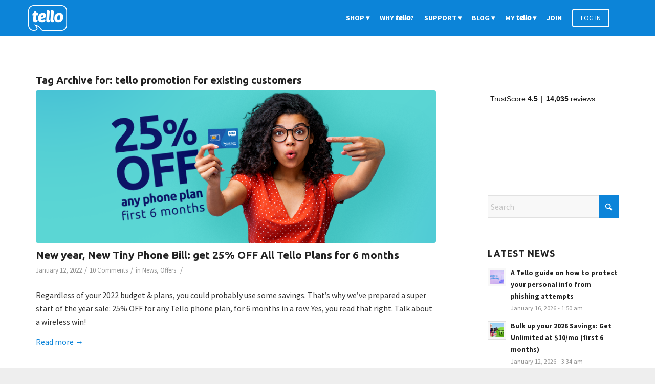

--- FILE ---
content_type: text/html; charset=UTF-8
request_url: https://blog.tello.com/tag/tello-promotion-for-existing-customers/
body_size: 15438
content:
<!DOCTYPE html>
<html lang="en-US" class="html_stretched responsive av-preloader-disabled  html_header_top html_logo_left html_main_nav_header html_menu_right html_custom html_header_sticky html_header_shrinking_disabled html_mobile_menu_phone html_header_searchicon_disabled html_content_align_center html_header_unstick_top_disabled html_header_stretch_disabled html_av-submenu-hidden html_av-submenu-display-click html_av-overlay-side html_av-overlay-side-classic html_av-submenu-noclone html_entry_id_2123 av-cookies-no-cookie-consent av-no-preview av-default-lightbox html_text_menu_active av-mobile-menu-switch-default">
<head>
<meta charset="UTF-8" />


<!-- mobile setting -->
<meta name="viewport" content="width=device-width, initial-scale=1">

<!-- Scripts/CSS and wp_head hook -->
<meta name='robots' content='index, follow, max-image-preview:large, max-snippet:-1, max-video-preview:-1' />
	<style>img:is([sizes="auto" i], [sizes^="auto," i]) { contain-intrinsic-size: 3000px 1500px }</style>
	
	<!-- This site is optimized with the Yoast SEO Premium plugin v25.9 (Yoast SEO v25.9) - https://yoast.com/wordpress/plugins/seo/ -->
	<title>tello promotion for existing customers - blog.tello.com</title>
	<link rel="canonical" href="https://blog.tello.com/tag/tello-promotion-for-existing-customers/" />
	<meta property="og:locale" content="en_US" />
	<meta property="og:type" content="article" />
	<meta property="og:title" content="tello promotion for existing customers Archives" />
	<meta property="og:url" content="https://blog.tello.com/tag/tello-promotion-for-existing-customers/" />
	<meta property="og:site_name" content="blog.tello.com" />
	<meta property="og:image" content="https://blog.tello.com/wp-content/uploads/2025/05/white-full-blue-Tello-e1747996679250.png" />
	<meta property="og:image:width" content="696" />
	<meta property="og:image:height" content="696" />
	<meta property="og:image:type" content="image/png" />
	<meta name="twitter:card" content="summary_large_image" />
	<meta name="twitter:site" content="@tellomobile" />
	<script type="application/ld+json" class="yoast-schema-graph">{"@context":"https://schema.org","@graph":[{"@type":"CollectionPage","@id":"https://blog.tello.com/tag/tello-promotion-for-existing-customers/","url":"https://blog.tello.com/tag/tello-promotion-for-existing-customers/","name":"tello promotion for existing customers - blog.tello.com","isPartOf":{"@id":"https://blog.tello.com/#website"},"primaryImageOfPage":{"@id":"https://blog.tello.com/tag/tello-promotion-for-existing-customers/#primaryimage"},"image":{"@id":"https://blog.tello.com/tag/tello-promotion-for-existing-customers/#primaryimage"},"thumbnailUrl":"https://blog.tello.com/wp-content/uploads/2022/01/Blog.png","breadcrumb":{"@id":"https://blog.tello.com/tag/tello-promotion-for-existing-customers/#breadcrumb"},"inLanguage":"en-US"},{"@type":"ImageObject","inLanguage":"en-US","@id":"https://blog.tello.com/tag/tello-promotion-for-existing-customers/#primaryimage","url":"https://blog.tello.com/wp-content/uploads/2022/01/Blog.png","contentUrl":"https://blog.tello.com/wp-content/uploads/2022/01/Blog.png","width":840,"height":321,"caption":"25% OFF all Tello phone plans for 6 months"},{"@type":"BreadcrumbList","@id":"https://blog.tello.com/tag/tello-promotion-for-existing-customers/#breadcrumb","itemListElement":[{"@type":"ListItem","position":1,"name":"Home","item":"https://blog.tello.com/blog/"},{"@type":"ListItem","position":2,"name":"tello promotion for existing customers"}]},{"@type":"WebSite","@id":"https://blog.tello.com/#website","url":"https://blog.tello.com/","name":"blog.tello.com","description":"Tello US | The wireless service you deserve | No contracts","publisher":{"@id":"https://blog.tello.com/#organization"},"potentialAction":[{"@type":"SearchAction","target":{"@type":"EntryPoint","urlTemplate":"https://blog.tello.com/?s={search_term_string}"},"query-input":{"@type":"PropertyValueSpecification","valueRequired":true,"valueName":"search_term_string"}}],"inLanguage":"en-US"},{"@type":"Organization","@id":"https://blog.tello.com/#organization","name":"Tello.com","alternateName":"Tello","url":"https://blog.tello.com/","logo":{"@type":"ImageObject","inLanguage":"en-US","@id":"https://blog.tello.com/#/schema/logo/image/","url":"https://blog.tello.com/wp-content/uploads/2025/05/white-full-blue-Tello-e1747996679250.png","contentUrl":"https://blog.tello.com/wp-content/uploads/2025/05/white-full-blue-Tello-e1747996679250.png","width":696,"height":696,"caption":"Tello.com"},"image":{"@id":"https://blog.tello.com/#/schema/logo/image/"},"sameAs":["https://www.facebook.com/tellomobile","https://x.com/tellomobile","https://www.youtube.com/tellomobile","https://www.instagram.com/tellomobile"],"description":"Meet Tello, the most flexible US mobile provider! 5-star phone plans & amazing 24/7 Customer Support.","email":"customerservice@tello.com","telephone":"+1-866-377-0294"}]}</script>
	<!-- / Yoast SEO Premium plugin. -->


<link rel='dns-prefetch' href='//blog.tello.com' />
<link rel='dns-prefetch' href='//widget.trustpilot.com' />

<!-- google webfont font replacement -->

			<script type='text/javascript'>

				(function() {

					/*	check if webfonts are disabled by user setting via cookie - or user must opt in.	*/
					var html = document.getElementsByTagName('html')[0];
					var cookie_check = html.className.indexOf('av-cookies-needs-opt-in') >= 0 || html.className.indexOf('av-cookies-can-opt-out') >= 0;
					var allow_continue = true;
					var silent_accept_cookie = html.className.indexOf('av-cookies-user-silent-accept') >= 0;

					if( cookie_check && ! silent_accept_cookie )
					{
						if( ! document.cookie.match(/aviaCookieConsent/) || html.className.indexOf('av-cookies-session-refused') >= 0 )
						{
							allow_continue = false;
						}
						else
						{
							if( ! document.cookie.match(/aviaPrivacyRefuseCookiesHideBar/) )
							{
								allow_continue = false;
							}
							else if( ! document.cookie.match(/aviaPrivacyEssentialCookiesEnabled/) )
							{
								allow_continue = false;
							}
							else if( document.cookie.match(/aviaPrivacyGoogleWebfontsDisabled/) )
							{
								allow_continue = false;
							}
						}
					}

					if( allow_continue )
					{
						var f = document.createElement('link');

						f.type 	= 'text/css';
						f.rel 	= 'stylesheet';
						f.href 	= 'https://fonts.googleapis.com/css?family=Ubuntu:400,300,400italic,500,500italic,700,700italic,300italic%7CSource+Sans+Pro:400,200,200italic,300,300italic,400italic,600,600italic,700,700italic,900,900italic&display=auto';
						f.id 	= 'avia-google-webfont';

						document.getElementsByTagName('head')[0].appendChild(f);
					}
				})();

			</script>
			<link rel='stylesheet' id='avia-grid-css' href='https://blog.tello.com/wp-content/themes/enfold/css/grid.css?ver=7.1.2' type='text/css' media='all' />
<link rel='stylesheet' id='avia-base-css' href='https://blog.tello.com/wp-content/themes/enfold/css/base.css?ver=7.1.2' type='text/css' media='all' />
<link rel='stylesheet' id='avia-layout-css' href='https://blog.tello.com/wp-content/themes/enfold/css/layout.css?ver=7.1.2' type='text/css' media='all' />
<link rel='stylesheet' id='avia-module-blog-css' href='https://blog.tello.com/wp-content/themes/enfold/config-templatebuilder/avia-shortcodes/blog/blog.css?ver=7.1.2' type='text/css' media='all' />
<link rel='stylesheet' id='avia-module-postslider-css' href='https://blog.tello.com/wp-content/themes/enfold/config-templatebuilder/avia-shortcodes/postslider/postslider.css?ver=7.1.2' type='text/css' media='all' />
<link rel='stylesheet' id='avia-module-button-css' href='https://blog.tello.com/wp-content/themes/enfold/config-templatebuilder/avia-shortcodes/buttons/buttons.css?ver=7.1.2' type='text/css' media='all' />
<link rel='stylesheet' id='avia-module-catalogue-css' href='https://blog.tello.com/wp-content/themes/enfold/config-templatebuilder/avia-shortcodes/catalogue/catalogue.css?ver=7.1.2' type='text/css' media='all' />
<link rel='stylesheet' id='avia-module-comments-css' href='https://blog.tello.com/wp-content/themes/enfold/config-templatebuilder/avia-shortcodes/comments/comments.css?ver=7.1.2' type='text/css' media='all' />
<link rel='stylesheet' id='avia-module-contact-css' href='https://blog.tello.com/wp-content/themes/enfold/config-templatebuilder/avia-shortcodes/contact/contact.css?ver=7.1.2' type='text/css' media='all' />
<link rel='stylesheet' id='avia-module-slideshow-css' href='https://blog.tello.com/wp-content/themes/enfold/config-templatebuilder/avia-shortcodes/slideshow/slideshow.css?ver=7.1.2' type='text/css' media='all' />
<link rel='stylesheet' id='avia-module-gallery-css' href='https://blog.tello.com/wp-content/themes/enfold/config-templatebuilder/avia-shortcodes/gallery/gallery.css?ver=7.1.2' type='text/css' media='all' />
<link rel='stylesheet' id='avia-module-gridrow-css' href='https://blog.tello.com/wp-content/themes/enfold/config-templatebuilder/avia-shortcodes/grid_row/grid_row.css?ver=7.1.2' type='text/css' media='all' />
<link rel='stylesheet' id='avia-module-heading-css' href='https://blog.tello.com/wp-content/themes/enfold/config-templatebuilder/avia-shortcodes/heading/heading.css?ver=7.1.2' type='text/css' media='all' />
<link rel='stylesheet' id='avia-module-hr-css' href='https://blog.tello.com/wp-content/themes/enfold/config-templatebuilder/avia-shortcodes/hr/hr.css?ver=7.1.2' type='text/css' media='all' />
<link rel='stylesheet' id='avia-module-icon-css' href='https://blog.tello.com/wp-content/themes/enfold/config-templatebuilder/avia-shortcodes/icon/icon.css?ver=7.1.2' type='text/css' media='all' />
<link rel='stylesheet' id='avia-module-iconbox-css' href='https://blog.tello.com/wp-content/themes/enfold/config-templatebuilder/avia-shortcodes/iconbox/iconbox.css?ver=7.1.2' type='text/css' media='all' />
<link rel='stylesheet' id='avia-module-iconlist-css' href='https://blog.tello.com/wp-content/themes/enfold/config-templatebuilder/avia-shortcodes/iconlist/iconlist.css?ver=7.1.2' type='text/css' media='all' />
<link rel='stylesheet' id='avia-module-image-css' href='https://blog.tello.com/wp-content/themes/enfold/config-templatebuilder/avia-shortcodes/image/image.css?ver=7.1.2' type='text/css' media='all' />
<link rel='stylesheet' id='avia-module-notification-css' href='https://blog.tello.com/wp-content/themes/enfold/config-templatebuilder/avia-shortcodes/notification/notification.css?ver=7.1.2' type='text/css' media='all' />
<link rel='stylesheet' id='avia-module-promobox-css' href='https://blog.tello.com/wp-content/themes/enfold/config-templatebuilder/avia-shortcodes/promobox/promobox.css?ver=7.1.2' type='text/css' media='all' />
<link rel='stylesheet' id='avia-module-social-css' href='https://blog.tello.com/wp-content/themes/enfold/config-templatebuilder/avia-shortcodes/social_share/social_share.css?ver=7.1.2' type='text/css' media='all' />
<link rel='stylesheet' id='avia-module-table-css' href='https://blog.tello.com/wp-content/themes/enfold/config-templatebuilder/avia-shortcodes/table/table.css?ver=7.1.2' type='text/css' media='all' />
<link rel='stylesheet' id='avia-module-tabs-css' href='https://blog.tello.com/wp-content/themes/enfold/config-templatebuilder/avia-shortcodes/tabs/tabs.css?ver=7.1.2' type='text/css' media='all' />
<link rel='stylesheet' id='avia-module-testimonials-css' href='https://blog.tello.com/wp-content/themes/enfold/config-templatebuilder/avia-shortcodes/testimonials/testimonials.css?ver=7.1.2' type='text/css' media='all' />
<link rel='stylesheet' id='avia-module-timeline-css' href='https://blog.tello.com/wp-content/themes/enfold/config-templatebuilder/avia-shortcodes/timeline/timeline.css?ver=7.1.2' type='text/css' media='all' />
<link rel='stylesheet' id='avia-module-toggles-css' href='https://blog.tello.com/wp-content/themes/enfold/config-templatebuilder/avia-shortcodes/toggles/toggles.css?ver=7.1.2' type='text/css' media='all' />
<link rel='stylesheet' id='avia-module-video-css' href='https://blog.tello.com/wp-content/themes/enfold/config-templatebuilder/avia-shortcodes/video/video.css?ver=7.1.2' type='text/css' media='all' />
<link rel='stylesheet' id='wp-block-library-css' href='https://blog.tello.com/wp-includes/css/dist/block-library/style.min.css?ver=6.8.3' type='text/css' media='all' />
<style id='global-styles-inline-css' type='text/css'>
:root{--wp--preset--aspect-ratio--square: 1;--wp--preset--aspect-ratio--4-3: 4/3;--wp--preset--aspect-ratio--3-4: 3/4;--wp--preset--aspect-ratio--3-2: 3/2;--wp--preset--aspect-ratio--2-3: 2/3;--wp--preset--aspect-ratio--16-9: 16/9;--wp--preset--aspect-ratio--9-16: 9/16;--wp--preset--color--black: #000000;--wp--preset--color--cyan-bluish-gray: #abb8c3;--wp--preset--color--white: #ffffff;--wp--preset--color--pale-pink: #f78da7;--wp--preset--color--vivid-red: #cf2e2e;--wp--preset--color--luminous-vivid-orange: #ff6900;--wp--preset--color--luminous-vivid-amber: #fcb900;--wp--preset--color--light-green-cyan: #7bdcb5;--wp--preset--color--vivid-green-cyan: #00d084;--wp--preset--color--pale-cyan-blue: #8ed1fc;--wp--preset--color--vivid-cyan-blue: #0693e3;--wp--preset--color--vivid-purple: #9b51e0;--wp--preset--color--metallic-red: #b02b2c;--wp--preset--color--maximum-yellow-red: #edae44;--wp--preset--color--yellow-sun: #eeee22;--wp--preset--color--palm-leaf: #83a846;--wp--preset--color--aero: #7bb0e7;--wp--preset--color--old-lavender: #745f7e;--wp--preset--color--steel-teal: #5f8789;--wp--preset--color--raspberry-pink: #d65799;--wp--preset--color--medium-turquoise: #4ecac2;--wp--preset--gradient--vivid-cyan-blue-to-vivid-purple: linear-gradient(135deg,rgba(6,147,227,1) 0%,rgb(155,81,224) 100%);--wp--preset--gradient--light-green-cyan-to-vivid-green-cyan: linear-gradient(135deg,rgb(122,220,180) 0%,rgb(0,208,130) 100%);--wp--preset--gradient--luminous-vivid-amber-to-luminous-vivid-orange: linear-gradient(135deg,rgba(252,185,0,1) 0%,rgba(255,105,0,1) 100%);--wp--preset--gradient--luminous-vivid-orange-to-vivid-red: linear-gradient(135deg,rgba(255,105,0,1) 0%,rgb(207,46,46) 100%);--wp--preset--gradient--very-light-gray-to-cyan-bluish-gray: linear-gradient(135deg,rgb(238,238,238) 0%,rgb(169,184,195) 100%);--wp--preset--gradient--cool-to-warm-spectrum: linear-gradient(135deg,rgb(74,234,220) 0%,rgb(151,120,209) 20%,rgb(207,42,186) 40%,rgb(238,44,130) 60%,rgb(251,105,98) 80%,rgb(254,248,76) 100%);--wp--preset--gradient--blush-light-purple: linear-gradient(135deg,rgb(255,206,236) 0%,rgb(152,150,240) 100%);--wp--preset--gradient--blush-bordeaux: linear-gradient(135deg,rgb(254,205,165) 0%,rgb(254,45,45) 50%,rgb(107,0,62) 100%);--wp--preset--gradient--luminous-dusk: linear-gradient(135deg,rgb(255,203,112) 0%,rgb(199,81,192) 50%,rgb(65,88,208) 100%);--wp--preset--gradient--pale-ocean: linear-gradient(135deg,rgb(255,245,203) 0%,rgb(182,227,212) 50%,rgb(51,167,181) 100%);--wp--preset--gradient--electric-grass: linear-gradient(135deg,rgb(202,248,128) 0%,rgb(113,206,126) 100%);--wp--preset--gradient--midnight: linear-gradient(135deg,rgb(2,3,129) 0%,rgb(40,116,252) 100%);--wp--preset--font-size--small: 1rem;--wp--preset--font-size--medium: 1.125rem;--wp--preset--font-size--large: 1.75rem;--wp--preset--font-size--x-large: clamp(1.75rem, 3vw, 2.25rem);--wp--preset--spacing--20: 0.44rem;--wp--preset--spacing--30: 0.67rem;--wp--preset--spacing--40: 1rem;--wp--preset--spacing--50: 1.5rem;--wp--preset--spacing--60: 2.25rem;--wp--preset--spacing--70: 3.38rem;--wp--preset--spacing--80: 5.06rem;--wp--preset--shadow--natural: 6px 6px 9px rgba(0, 0, 0, 0.2);--wp--preset--shadow--deep: 12px 12px 50px rgba(0, 0, 0, 0.4);--wp--preset--shadow--sharp: 6px 6px 0px rgba(0, 0, 0, 0.2);--wp--preset--shadow--outlined: 6px 6px 0px -3px rgba(255, 255, 255, 1), 6px 6px rgba(0, 0, 0, 1);--wp--preset--shadow--crisp: 6px 6px 0px rgba(0, 0, 0, 1);}:root { --wp--style--global--content-size: 800px;--wp--style--global--wide-size: 1130px; }:where(body) { margin: 0; }.wp-site-blocks > .alignleft { float: left; margin-right: 2em; }.wp-site-blocks > .alignright { float: right; margin-left: 2em; }.wp-site-blocks > .aligncenter { justify-content: center; margin-left: auto; margin-right: auto; }:where(.is-layout-flex){gap: 0.5em;}:where(.is-layout-grid){gap: 0.5em;}.is-layout-flow > .alignleft{float: left;margin-inline-start: 0;margin-inline-end: 2em;}.is-layout-flow > .alignright{float: right;margin-inline-start: 2em;margin-inline-end: 0;}.is-layout-flow > .aligncenter{margin-left: auto !important;margin-right: auto !important;}.is-layout-constrained > .alignleft{float: left;margin-inline-start: 0;margin-inline-end: 2em;}.is-layout-constrained > .alignright{float: right;margin-inline-start: 2em;margin-inline-end: 0;}.is-layout-constrained > .aligncenter{margin-left: auto !important;margin-right: auto !important;}.is-layout-constrained > :where(:not(.alignleft):not(.alignright):not(.alignfull)){max-width: var(--wp--style--global--content-size);margin-left: auto !important;margin-right: auto !important;}.is-layout-constrained > .alignwide{max-width: var(--wp--style--global--wide-size);}body .is-layout-flex{display: flex;}.is-layout-flex{flex-wrap: wrap;align-items: center;}.is-layout-flex > :is(*, div){margin: 0;}body .is-layout-grid{display: grid;}.is-layout-grid > :is(*, div){margin: 0;}body{padding-top: 0px;padding-right: 0px;padding-bottom: 0px;padding-left: 0px;}a:where(:not(.wp-element-button)){text-decoration: underline;}:root :where(.wp-element-button, .wp-block-button__link){background-color: #32373c;border-width: 0;color: #fff;font-family: inherit;font-size: inherit;line-height: inherit;padding: calc(0.667em + 2px) calc(1.333em + 2px);text-decoration: none;}.has-black-color{color: var(--wp--preset--color--black) !important;}.has-cyan-bluish-gray-color{color: var(--wp--preset--color--cyan-bluish-gray) !important;}.has-white-color{color: var(--wp--preset--color--white) !important;}.has-pale-pink-color{color: var(--wp--preset--color--pale-pink) !important;}.has-vivid-red-color{color: var(--wp--preset--color--vivid-red) !important;}.has-luminous-vivid-orange-color{color: var(--wp--preset--color--luminous-vivid-orange) !important;}.has-luminous-vivid-amber-color{color: var(--wp--preset--color--luminous-vivid-amber) !important;}.has-light-green-cyan-color{color: var(--wp--preset--color--light-green-cyan) !important;}.has-vivid-green-cyan-color{color: var(--wp--preset--color--vivid-green-cyan) !important;}.has-pale-cyan-blue-color{color: var(--wp--preset--color--pale-cyan-blue) !important;}.has-vivid-cyan-blue-color{color: var(--wp--preset--color--vivid-cyan-blue) !important;}.has-vivid-purple-color{color: var(--wp--preset--color--vivid-purple) !important;}.has-metallic-red-color{color: var(--wp--preset--color--metallic-red) !important;}.has-maximum-yellow-red-color{color: var(--wp--preset--color--maximum-yellow-red) !important;}.has-yellow-sun-color{color: var(--wp--preset--color--yellow-sun) !important;}.has-palm-leaf-color{color: var(--wp--preset--color--palm-leaf) !important;}.has-aero-color{color: var(--wp--preset--color--aero) !important;}.has-old-lavender-color{color: var(--wp--preset--color--old-lavender) !important;}.has-steel-teal-color{color: var(--wp--preset--color--steel-teal) !important;}.has-raspberry-pink-color{color: var(--wp--preset--color--raspberry-pink) !important;}.has-medium-turquoise-color{color: var(--wp--preset--color--medium-turquoise) !important;}.has-black-background-color{background-color: var(--wp--preset--color--black) !important;}.has-cyan-bluish-gray-background-color{background-color: var(--wp--preset--color--cyan-bluish-gray) !important;}.has-white-background-color{background-color: var(--wp--preset--color--white) !important;}.has-pale-pink-background-color{background-color: var(--wp--preset--color--pale-pink) !important;}.has-vivid-red-background-color{background-color: var(--wp--preset--color--vivid-red) !important;}.has-luminous-vivid-orange-background-color{background-color: var(--wp--preset--color--luminous-vivid-orange) !important;}.has-luminous-vivid-amber-background-color{background-color: var(--wp--preset--color--luminous-vivid-amber) !important;}.has-light-green-cyan-background-color{background-color: var(--wp--preset--color--light-green-cyan) !important;}.has-vivid-green-cyan-background-color{background-color: var(--wp--preset--color--vivid-green-cyan) !important;}.has-pale-cyan-blue-background-color{background-color: var(--wp--preset--color--pale-cyan-blue) !important;}.has-vivid-cyan-blue-background-color{background-color: var(--wp--preset--color--vivid-cyan-blue) !important;}.has-vivid-purple-background-color{background-color: var(--wp--preset--color--vivid-purple) !important;}.has-metallic-red-background-color{background-color: var(--wp--preset--color--metallic-red) !important;}.has-maximum-yellow-red-background-color{background-color: var(--wp--preset--color--maximum-yellow-red) !important;}.has-yellow-sun-background-color{background-color: var(--wp--preset--color--yellow-sun) !important;}.has-palm-leaf-background-color{background-color: var(--wp--preset--color--palm-leaf) !important;}.has-aero-background-color{background-color: var(--wp--preset--color--aero) !important;}.has-old-lavender-background-color{background-color: var(--wp--preset--color--old-lavender) !important;}.has-steel-teal-background-color{background-color: var(--wp--preset--color--steel-teal) !important;}.has-raspberry-pink-background-color{background-color: var(--wp--preset--color--raspberry-pink) !important;}.has-medium-turquoise-background-color{background-color: var(--wp--preset--color--medium-turquoise) !important;}.has-black-border-color{border-color: var(--wp--preset--color--black) !important;}.has-cyan-bluish-gray-border-color{border-color: var(--wp--preset--color--cyan-bluish-gray) !important;}.has-white-border-color{border-color: var(--wp--preset--color--white) !important;}.has-pale-pink-border-color{border-color: var(--wp--preset--color--pale-pink) !important;}.has-vivid-red-border-color{border-color: var(--wp--preset--color--vivid-red) !important;}.has-luminous-vivid-orange-border-color{border-color: var(--wp--preset--color--luminous-vivid-orange) !important;}.has-luminous-vivid-amber-border-color{border-color: var(--wp--preset--color--luminous-vivid-amber) !important;}.has-light-green-cyan-border-color{border-color: var(--wp--preset--color--light-green-cyan) !important;}.has-vivid-green-cyan-border-color{border-color: var(--wp--preset--color--vivid-green-cyan) !important;}.has-pale-cyan-blue-border-color{border-color: var(--wp--preset--color--pale-cyan-blue) !important;}.has-vivid-cyan-blue-border-color{border-color: var(--wp--preset--color--vivid-cyan-blue) !important;}.has-vivid-purple-border-color{border-color: var(--wp--preset--color--vivid-purple) !important;}.has-metallic-red-border-color{border-color: var(--wp--preset--color--metallic-red) !important;}.has-maximum-yellow-red-border-color{border-color: var(--wp--preset--color--maximum-yellow-red) !important;}.has-yellow-sun-border-color{border-color: var(--wp--preset--color--yellow-sun) !important;}.has-palm-leaf-border-color{border-color: var(--wp--preset--color--palm-leaf) !important;}.has-aero-border-color{border-color: var(--wp--preset--color--aero) !important;}.has-old-lavender-border-color{border-color: var(--wp--preset--color--old-lavender) !important;}.has-steel-teal-border-color{border-color: var(--wp--preset--color--steel-teal) !important;}.has-raspberry-pink-border-color{border-color: var(--wp--preset--color--raspberry-pink) !important;}.has-medium-turquoise-border-color{border-color: var(--wp--preset--color--medium-turquoise) !important;}.has-vivid-cyan-blue-to-vivid-purple-gradient-background{background: var(--wp--preset--gradient--vivid-cyan-blue-to-vivid-purple) !important;}.has-light-green-cyan-to-vivid-green-cyan-gradient-background{background: var(--wp--preset--gradient--light-green-cyan-to-vivid-green-cyan) !important;}.has-luminous-vivid-amber-to-luminous-vivid-orange-gradient-background{background: var(--wp--preset--gradient--luminous-vivid-amber-to-luminous-vivid-orange) !important;}.has-luminous-vivid-orange-to-vivid-red-gradient-background{background: var(--wp--preset--gradient--luminous-vivid-orange-to-vivid-red) !important;}.has-very-light-gray-to-cyan-bluish-gray-gradient-background{background: var(--wp--preset--gradient--very-light-gray-to-cyan-bluish-gray) !important;}.has-cool-to-warm-spectrum-gradient-background{background: var(--wp--preset--gradient--cool-to-warm-spectrum) !important;}.has-blush-light-purple-gradient-background{background: var(--wp--preset--gradient--blush-light-purple) !important;}.has-blush-bordeaux-gradient-background{background: var(--wp--preset--gradient--blush-bordeaux) !important;}.has-luminous-dusk-gradient-background{background: var(--wp--preset--gradient--luminous-dusk) !important;}.has-pale-ocean-gradient-background{background: var(--wp--preset--gradient--pale-ocean) !important;}.has-electric-grass-gradient-background{background: var(--wp--preset--gradient--electric-grass) !important;}.has-midnight-gradient-background{background: var(--wp--preset--gradient--midnight) !important;}.has-small-font-size{font-size: var(--wp--preset--font-size--small) !important;}.has-medium-font-size{font-size: var(--wp--preset--font-size--medium) !important;}.has-large-font-size{font-size: var(--wp--preset--font-size--large) !important;}.has-x-large-font-size{font-size: var(--wp--preset--font-size--x-large) !important;}
:where(.wp-block-post-template.is-layout-flex){gap: 1.25em;}:where(.wp-block-post-template.is-layout-grid){gap: 1.25em;}
:where(.wp-block-columns.is-layout-flex){gap: 2em;}:where(.wp-block-columns.is-layout-grid){gap: 2em;}
:root :where(.wp-block-pullquote){font-size: 1.5em;line-height: 1.6;}
</style>
<link rel='stylesheet' id='avia-scs-css' href='https://blog.tello.com/wp-content/themes/enfold/css/shortcodes.css?ver=7.1.2' type='text/css' media='all' />
<link rel='stylesheet' id='avia-fold-unfold-css' href='https://blog.tello.com/wp-content/themes/enfold/css/avia-snippet-fold-unfold.css?ver=7.1.2' type='text/css' media='all' />
<link rel='stylesheet' id='avia-popup-css-css' href='https://blog.tello.com/wp-content/themes/enfold/js/aviapopup/magnific-popup.min.css?ver=7.1.2' type='text/css' media='screen' />
<link rel='stylesheet' id='avia-lightbox-css' href='https://blog.tello.com/wp-content/themes/enfold/css/avia-snippet-lightbox.css?ver=7.1.2' type='text/css' media='screen' />
<link rel='stylesheet' id='avia-widget-css-css' href='https://blog.tello.com/wp-content/themes/enfold/css/avia-snippet-widget.css?ver=7.1.2' type='text/css' media='screen' />
<link rel='stylesheet' id='avia-dynamic-css' href='https://blog.tello.com/wp-content/uploads/dynamic_avia/enfold_child_theme.css?ver=68c7d4ca40850' type='text/css' media='all' />
<link rel='stylesheet' id='avia-custom-css' href='https://blog.tello.com/wp-content/themes/enfold/css/custom.css?ver=7.1.2' type='text/css' media='all' />
<link rel='stylesheet' id='avia-style-css' href='https://blog.tello.com/wp-content/themes/enfoldChildtello/style.css?ver=7.1.2' type='text/css' media='all' />
<link rel='stylesheet' id='avia-single-post-2123-css' href='https://blog.tello.com/wp-content/uploads/dynamic_avia/avia_posts_css/post-2123.css?ver=ver-1757927340' type='text/css' media='all' />
<script type="text/javascript" src="https://blog.tello.com/wp-includes/js/jquery/jquery.min.js?ver=3.7.1" id="jquery-core-js"></script>
<script type="text/javascript" id="tp-js-js-extra">
/* <![CDATA[ */
var trustpilot_settings = {"key":"ziazchEJX4BpU5BW","TrustpilotScriptUrl":"https:\/\/invitejs.trustpilot.com\/tp.min.js","IntegrationAppUrl":"\/\/ecommscript-integrationapp.trustpilot.com","PreviewScriptUrl":"\/\/ecommplugins-scripts.trustpilot.com\/v2.1\/js\/preview.min.js","PreviewCssUrl":"\/\/ecommplugins-scripts.trustpilot.com\/v2.1\/css\/preview.min.css","PreviewWPCssUrl":"\/\/ecommplugins-scripts.trustpilot.com\/v2.1\/css\/preview_wp.css","WidgetScriptUrl":"\/\/widget.trustpilot.com\/bootstrap\/v5\/tp.widget.bootstrap.min.js"};
/* ]]> */
</script>
<script type="text/javascript" src="https://blog.tello.com/wp-content/plugins/trustpilot-reviews/review/assets/js/headerScript.min.js?ver=1.0&#039; async=&#039;async" id="tp-js-js"></script>
<script type="text/javascript" src="//widget.trustpilot.com/bootstrap/v5/tp.widget.bootstrap.min.js?ver=1.0&#039; async=&#039;async" id="widget-bootstrap-js"></script>
<script type="text/javascript" id="trustbox-js-extra">
/* <![CDATA[ */
var trustbox_settings = {"page":null,"sku":null,"name":null};
var trustpilot_trustbox_settings = {"trustboxes":[{"enabled":"enabled","snippet":"[base64]","customizations":"[base64]","defaults":"[base64]","page":"landing","position":"before","corner":"top: #{Y}px; left: #{X}px;","paddingx":"0","paddingy":"0","zindex":"1000","clear":"both","xpaths":"[base64]","sku":"","name":"","widgetName":"Micro Button","repeatable":false,"uuid":"569fcdb3-2b83-3d14-e660-e6a6b6d4e5db","error":null}]};
/* ]]> */
</script>
<script type="text/javascript" src="https://blog.tello.com/wp-content/plugins/trustpilot-reviews/review/assets/js/trustBoxScript.min.js?ver=1.0&#039; async=&#039;async" id="trustbox-js"></script>
<script type="text/javascript" src="https://blog.tello.com/wp-content/themes/enfold/js/avia-js.js?ver=7.1.2" id="avia-js-js"></script>
<script type="text/javascript" src="https://blog.tello.com/wp-content/themes/enfold/js/avia-compat.js?ver=7.1.2" id="avia-compat-js"></script>
		<meta property="fb:pages" content="968701219860031" />
		
<link rel="icon" href="//blog.tello.com/wp-content/uploads/2016/03/favico.png" type="image/png">
<!--[if lt IE 9]><script src="https://blog.tello.com/wp-content/themes/enfold/js/html5shiv.js"></script><![endif]-->
<style type='text/css' media='screen'>
 #top #header_main > .container, #top #header_main > .container .main_menu  .av-main-nav > li > a, #top #header_main #menu-item-shop .cart_dropdown_link{ height:70px; line-height: 70px; }
 .html_top_nav_header .av-logo-container{ height:70px;  }
 .html_header_top.html_header_sticky #top #wrap_all #main{ padding-top:70px; } 
</style>
<style type="text/css">
		@font-face {font-family: 'entypo-fontello-enfold'; font-weight: normal; font-style: normal; font-display: auto;
		src: url('https://blog.tello.com/wp-content/themes/enfold/config-templatebuilder/avia-template-builder/assets/fonts/entypo-fontello-enfold/entypo-fontello-enfold.woff2') format('woff2'),
		url('https://blog.tello.com/wp-content/themes/enfold/config-templatebuilder/avia-template-builder/assets/fonts/entypo-fontello-enfold/entypo-fontello-enfold.woff') format('woff'),
		url('https://blog.tello.com/wp-content/themes/enfold/config-templatebuilder/avia-template-builder/assets/fonts/entypo-fontello-enfold/entypo-fontello-enfold.ttf') format('truetype'),
		url('https://blog.tello.com/wp-content/themes/enfold/config-templatebuilder/avia-template-builder/assets/fonts/entypo-fontello-enfold/entypo-fontello-enfold.svg#entypo-fontello-enfold') format('svg'),
		url('https://blog.tello.com/wp-content/themes/enfold/config-templatebuilder/avia-template-builder/assets/fonts/entypo-fontello-enfold/entypo-fontello-enfold.eot'),
		url('https://blog.tello.com/wp-content/themes/enfold/config-templatebuilder/avia-template-builder/assets/fonts/entypo-fontello-enfold/entypo-fontello-enfold.eot?#iefix') format('embedded-opentype');
		}

		#top .avia-font-entypo-fontello-enfold, body .avia-font-entypo-fontello-enfold, html body [data-av_iconfont='entypo-fontello-enfold']:before{ font-family: 'entypo-fontello-enfold'; }
		
		@font-face {font-family: 'entypo-fontello'; font-weight: normal; font-style: normal; font-display: auto;
		src: url('https://blog.tello.com/wp-content/themes/enfold/config-templatebuilder/avia-template-builder/assets/fonts/entypo-fontello/entypo-fontello.woff2') format('woff2'),
		url('https://blog.tello.com/wp-content/themes/enfold/config-templatebuilder/avia-template-builder/assets/fonts/entypo-fontello/entypo-fontello.woff') format('woff'),
		url('https://blog.tello.com/wp-content/themes/enfold/config-templatebuilder/avia-template-builder/assets/fonts/entypo-fontello/entypo-fontello.ttf') format('truetype'),
		url('https://blog.tello.com/wp-content/themes/enfold/config-templatebuilder/avia-template-builder/assets/fonts/entypo-fontello/entypo-fontello.svg#entypo-fontello') format('svg'),
		url('https://blog.tello.com/wp-content/themes/enfold/config-templatebuilder/avia-template-builder/assets/fonts/entypo-fontello/entypo-fontello.eot'),
		url('https://blog.tello.com/wp-content/themes/enfold/config-templatebuilder/avia-template-builder/assets/fonts/entypo-fontello/entypo-fontello.eot?#iefix') format('embedded-opentype');
		}

		#top .avia-font-entypo-fontello, body .avia-font-entypo-fontello, html body [data-av_iconfont='entypo-fontello']:before{ font-family: 'entypo-fontello'; }
		</style>

<!--
Debugging Info for Theme support: 

Theme: Enfold
Version: 7.1.2
Installed: enfold
AviaFramework Version: 5.6
AviaBuilder Version: 6.0
aviaElementManager Version: 1.0.1
- - - - - - - - - - -
ChildTheme: Enfold Child Theme
ChildTheme Version: 4.4.1
ChildTheme Installed: enfold

- - - - - - - - - - -
ML:256-PU:62-PLA:8
WP:6.8.3
Compress: CSS:disabled - JS:disabled
Updates: disabled
PLAu:7
-->
</head>

<body id="top" class="archive tag tag-tello-promotion-for-existing-customers tag-1660 wp-theme-enfold wp-child-theme-enfoldChildtello stretched rtl_columns av-curtain-numeric ubuntu source_sans_pro  avia-responsive-images-support">

	
	<div id='wrap_all'>

	
<header id='header' class='all_colors header_color light_bg_color  av_header_top av_logo_left av_main_nav_header av_menu_right av_custom av_header_sticky av_header_shrinking_disabled av_header_stretch_disabled av_mobile_menu_phone av_header_searchicon_disabled av_header_unstick_top_disabled av_bottom_nav_disabled  av_alternate_logo_active av_header_border_disabled'  data-av_shrink_factor='50'>

		<div  id='header_main' class='container_wrap container_wrap_logo'>

        <div class='container av-logo-container'><div class='inner-container'><span class='logo avia-standard-logo'><a href='https://tello.com/' class='' aria-label='2022-logo-reversed' title='2022-logo-reversed'><img src="https://blog.tello.com/wp-content/uploads/2022/10/2022-logo-reversed.png" height="100" width="300" alt='blog.tello.com' title='2022-logo-reversed' /></a></span><nav class='main_menu' data-selectname='Select a page' ><div class="avia-menu av-main-nav-wrap"><ul role="menu" class="menu av-main-nav" id="avia-menu"><li role="menuitem" id="menu-item-19" class="menu-item menu-item-type-custom menu-item-object-custom menu-item-has-children menu-item-top-level menu-item-top-level-1"><a href="http://tello.com/buy/custom_plans" tabindex="0"><span class="avia-bullet"></span><span class="avia-menu-text">SHOP</span><span class="avia-menu-fx"><span class="avia-arrow-wrap"><span class="avia-arrow"></span></span></span></a>


<ul class="sub-menu">
	<li role="menuitem" id="menu-item-17" class="menu-item menu-item-type-custom menu-item-object-custom"><a href="http://tello.com/buy/custom_plans" tabindex="0"><span class="avia-bullet"></span><span class="avia-menu-text">Plans</span></a></li>
	<li role="menuitem" id="menu-item-20" class="menu-item menu-item-type-custom menu-item-object-custom"><a href="http://tello.com/rates/pay_as_you_go" tabindex="0"><span class="avia-bullet"></span><span class="avia-menu-text">Pay As You Go Rates</span></a></li>
	<li role="menuitem" id="menu-item-21" class="menu-item menu-item-type-custom menu-item-object-custom"><a href="http://tello.com/buy/pay_as_you_go" tabindex="0"><span class="avia-bullet"></span><span class="avia-menu-text">Pay As You Go Credit</span></a></li>
	<li role="menuitem" id="menu-item-22" class="menu-item menu-item-type-custom menu-item-object-custom"><a href="http://tello.com/phones" tabindex="0"><span class="avia-bullet"></span><span class="avia-menu-text">Phones</span></a></li>
	<li role="menuitem" id="menu-item-23" class="menu-item menu-item-type-custom menu-item-object-custom"><a href="https://tello.com/bring_your_own_phone" tabindex="0"><span class="avia-bullet"></span><span class="avia-menu-text">Bring Your Own Phone</span></a></li>
</ul>
</li>
<li role="menuitem" id="menu-item-24" class="menu-item menu-item-type-custom menu-item-object-custom menu-item-top-level menu-item-top-level-2"><a href="http://tello.com/why_tello" tabindex="0"><span class="avia-bullet"></span><span class="avia-menu-text">WHY <span class="font_poetsenone">tello</span>?</span><span class="avia-menu-fx"><span class="avia-arrow-wrap"><span class="avia-arrow"></span></span></span></a></li>
<li role="menuitem" id="menu-item-25" class="menu-item menu-item-type-custom menu-item-object-custom menu-item-has-children menu-item-top-level menu-item-top-level-3"><a href="http://tello.com/coverage" tabindex="0"><span class="avia-bullet"></span><span class="avia-menu-text">SUPPORT</span><span class="avia-menu-fx"><span class="avia-arrow-wrap"><span class="avia-arrow"></span></span></span></a>


<ul class="sub-menu">
	<li role="menuitem" id="menu-item-26" class="menu-item menu-item-type-custom menu-item-object-custom"><a href="http://tello.com/coverage" tabindex="0"><span class="avia-bullet"></span><span class="avia-menu-text">Coverage</span></a></li>
	<li role="menuitem" id="menu-item-27" class="menu-item menu-item-type-custom menu-item-object-custom"><a href="http://tello.com/help_center" tabindex="0"><span class="avia-bullet"></span><span class="avia-menu-text">Help Center</span></a></li>
	<li role="menuitem" id="menu-item-28" class="menu-item menu-item-type-custom menu-item-object-custom"><a href="http://tello.com/contact" tabindex="0"><span class="avia-bullet"></span><span class="avia-menu-text">Contact</span></a></li>
</ul>
</li>
<li role="menuitem" id="menu-item-38" class="menu-item menu-item-type-post_type menu-item-object-page menu-item-home menu-item-has-children menu-item-top-level menu-item-top-level-4"><a href="https://blog.tello.com/" tabindex="0"><span class="avia-bullet"></span><span class="avia-menu-text">BLOG</span><span class="avia-menu-fx"><span class="avia-arrow-wrap"><span class="avia-arrow"></span></span></span></a>


<ul class="sub-menu">
	<li role="menuitem" id="menu-item-39" class="menu-item menu-item-type-post_type menu-item-object-page"><a href="https://blog.tello.com/about-us/" tabindex="0"><span class="avia-bullet"></span><span class="avia-menu-text">About Us</span></a></li>
	<li role="menuitem" id="menu-item-40" class="menu-item menu-item-type-taxonomy menu-item-object-category"><a href="https://blog.tello.com/news/" tabindex="0"><span class="avia-bullet"></span><span class="avia-menu-text">News</span></a></li>
	<li role="menuitem" id="menu-item-41" class="menu-item menu-item-type-taxonomy menu-item-object-category"><a href="https://blog.tello.com/offers/" tabindex="0"><span class="avia-bullet"></span><span class="avia-menu-text">Offers</span></a></li>
	<li role="menuitem" id="menu-item-42" class="menu-item menu-item-type-taxonomy menu-item-object-category"><a href="https://blog.tello.com/tutorials/" tabindex="0"><span class="avia-bullet"></span><span class="avia-menu-text">Tutorials</span></a></li>
	<li role="menuitem" id="menu-item-582" class="menu-item menu-item-type-post_type menu-item-object-post"><a href="https://blog.tello.com/press-kit/tello-in-media/" tabindex="0"><span class="avia-bullet"></span><span class="avia-menu-text">Tello in media</span></a></li>
	<li role="menuitem" id="menu-item-583" class="menu-item menu-item-type-taxonomy menu-item-object-category"><a href="https://blog.tello.com/tello-team/" tabindex="0"><span class="avia-bullet"></span><span class="avia-menu-text">Tello Team</span></a></li>
	<li role="menuitem" id="menu-item-747" class="menu-item menu-item-type-post_type menu-item-object-page"><a href="https://blog.tello.com/affiliates/" tabindex="0"><span class="avia-bullet"></span><span class="avia-menu-text">Affiliates</span></a></li>
	<li role="menuitem" id="menu-item-1481" class="menu-item menu-item-type-taxonomy menu-item-object-category"><a href="https://blog.tello.com/press-releases/" tabindex="0"><span class="avia-bullet"></span><span class="avia-menu-text">Press-Releases</span></a></li>
</ul>
</li>
<li role="menuitem" id="menu-item-29" class="menu-item menu-item-type-custom menu-item-object-custom menu-item-has-children menu-item-top-level menu-item-top-level-5"><a href="http://tello.com/account/home" tabindex="0"><span class="avia-bullet"></span><span class="avia-menu-text">MY <span class="font_poetsenone">tello</span></span><span class="avia-menu-fx"><span class="avia-arrow-wrap"><span class="avia-arrow"></span></span></span></a>


<ul class="sub-menu">
	<li role="menuitem" id="menu-item-30" class="menu-item menu-item-type-custom menu-item-object-custom"><a href="http://tello.com/account/home" tabindex="0"><span class="avia-bullet"></span><span class="avia-menu-text">Dashboard</span></a></li>
	<li role="menuitem" id="menu-item-31" class="menu-item menu-item-type-custom menu-item-object-custom"><a href="http://tello.com/account/information" tabindex="0"><span class="avia-bullet"></span><span class="avia-menu-text">My Information</span></a></li>
</ul>
</li>
<li role="menuitem" id="menu-item-32" class="menu-item menu-item-type-custom menu-item-object-custom menu-item-top-level menu-item-top-level-6"><a href="https://tello.com/account/register" tabindex="0"><span class="avia-bullet"></span><span class="avia-menu-text">JOIN</span><span class="avia-menu-fx"><span class="avia-arrow-wrap"><span class="avia-arrow"></span></span></span></a></li>
<li role="menuitem" id="menu-item-33" class="menu-item menu-item-type-custom menu-item-object-custom av-menu-button av-menu-button-bordered menu-item-top-level menu-item-top-level-7"><a href="https://tello.com/account/login" tabindex="0"><span class="avia-bullet"></span><span class="avia-menu-text">LOG IN</span><span class="avia-menu-fx"><span class="avia-arrow-wrap"><span class="avia-arrow"></span></span></span></a></li>
<li class="av-burger-menu-main menu-item-avia-special " role="menuitem">
	        			<a href="#" aria-label="Menu" aria-hidden="false">
							<span class="av-hamburger av-hamburger--spin av-js-hamburger">
								<span class="av-hamburger-box">
						          <span class="av-hamburger-inner"></span>
						          <strong>Menu</strong>
								</span>
							</span>
							<span class="avia_hidden_link_text">Menu</span>
						</a>
	        		   </li></ul></div></nav></div> </div> 
		<!-- end container_wrap-->
		</div>
<div class="header_bg"></div>
<!-- end header -->
</header>

	<div id='main' class='all_colors' data-scroll-offset='70'>

	
		<div class='container_wrap container_wrap_first main_color sidebar_right'>

			<div class='container template-blog '>

				<main class='content av-content-small alpha units av-main-tag' >

					<div class="category-term-description">
											</div>

					<h3 class='post-title tag-page-post-type-title '>Tag Archive for:  <span>tello promotion for existing customers</span></h3><article class='post-entry post-entry-type-standard post-entry-2123 post-loop-1 post-parity-odd single-big with-slider post-2123 post type-post status-publish format-standard has-post-thumbnail hentry category-news category-offers tag-25-off-all-plans-for-6-month tag-25-off-all-tello-phone-plans tag-25-off-all-tello-phone-plans-for-6-months tag-beast-value-in-wireless tag-best-cell-phone-plans tag-best-phone-plans tag-best-phone-plans-for-families tag-best-phone-plans-for-seniors tag-best-phone-plans-for-student tag-best-phone-plans-for-students tag-best-phone-plans-for-tweens tag-best-value-phone-plans tag-best-value-phone-plans-tello tag-best-wireless-deal tag-best-wireless-phone-plans tag-best-wireless-provider tag-build-your-own-plans tag-cell-phone-plans tag-cheap-cell-phone-plans tag-cheap-data-plans tag-cheap-family-plans tag-cheap-phone-plans tag-cheapest-family-plans tag-cheapest-phone-plans tag-cheapest-phone-plans-for-students tag-cheapest-unlimited-plan tag-deal-to-join-tello tag-discount-to-join-tello tag-discounted-family-plans tag-join-tello tag-offer-to-join-tello tag-switch-mobile-carrier tag-tello tag-tello-deals tag-tello-mobile tag-tello-mobile-25-off-all-plans tag-tello-mobile-promotion tag-tello-mobile-promotions tag-tello-offers-for-newcomers tag-tello-promo tag-tello-promotion tag-tello-promotion-for-existing-customers tag-tello-promotion-for-new-customers tag-tello-promotion-for-new-lines tag-tello-promotions tag-tello-promotions-for-new-customers tag-tello-promotions-for-newcomers tag-which-are-the-cheapest-phone-plans tag-wireless-carrier' ><div class="big-preview single-big"><a href="https://blog.tello.com/offers/new-tiny-phone-bill-get-25-off-all-tello-plans-for-6-months/" title="New year, New Tiny Phone Bill: get 25% OFF All Tello Plans for 6 months"><img width="840" height="321" src="https://blog.tello.com/wp-content/uploads/2022/01/Blog.png" class="wp-image-2124 avia-img-lazy-loading-2124 attachment-entry_with_sidebar size-entry_with_sidebar wp-post-image" alt="25% OFF all Tello phone plans for 6 months" decoding="async" loading="lazy" srcset="https://blog.tello.com/wp-content/uploads/2022/01/Blog.png 840w, https://blog.tello.com/wp-content/uploads/2022/01/Blog-705x269.png 705w" sizes="auto, (max-width: 840px) 100vw, 840px" /></a></div><div class='blog-meta'></div><div class='entry-content-wrapper clearfix standard-content'><header class="entry-content-header"><h2 class='post-title entry-title ' ><a href="https://blog.tello.com/offers/new-tiny-phone-bill-get-25-off-all-tello-plans-for-6-months/" rel="bookmark" title="Permanent Link: New year, New Tiny Phone Bill: get 25% OFF All Tello Plans for 6 months">New year, New Tiny Phone Bill: get 25% OFF All Tello Plans for 6 months<span class="post-format-icon minor-meta"></span></a></h2><span class='post-meta-infos'><time class='date-container minor-meta updated' >January 12, 2022</time><span class='text-sep text-sep-date'>/</span><span class='comment-container minor-meta'><a href="https://blog.tello.com/offers/new-tiny-phone-bill-get-25-off-all-tello-plans-for-6-months/#comments" class="comments-link" >10 Comments</a></span><span class='text-sep text-sep-comment'>/</span><span class="blog-categories minor-meta">in <a href="https://blog.tello.com/news/" rel="tag">News</a>, <a href="https://blog.tello.com/offers/" rel="tag">Offers</a> </span><span class="text-sep text-sep-cat">/</span></span></header><div class="entry-content" ><p>Regardless of your 2022 budget &#038; plans, you could probably use some savings. That’s why we’ve prepared a super start of the year sale: 25% OFF for any Tello phone plan, for 6 months in a row. Yes, you read that right. Talk about a wireless win!</p>
<div class="read-more-link"><a href="https://blog.tello.com/offers/new-tiny-phone-bill-get-25-off-all-tello-plans-for-6-months/" class="more-link">Read more<span class="more-link-arrow">  &rarr;</span></a></div>
</div><footer class="entry-footer"></footer><div class='post_delimiter'></div></div><div class='post_author_timeline'></div></article><article class='post-entry post-entry-type-standard post-entry-1928 post-loop-2 post-parity-even post-entry-last single-big with-slider post-1928 post type-post status-publish format-standard has-post-thumbnail hentry category-news category-offers tag-double-data-from-tello tag-double-earnings-from-tello tag-double-tello-dollars tag-earn-tello-dollars tag-how-to-earn-tello-dollars tag-how-to-refer-a-friend-to-tello tag-refer-a-friend-and-get-rewarded tag-refer-a-friend-to-tello tag-refer-a-friends-to-tello tag-referral-program tag-referral-program-tello tag-tello-deals tag-tello-dollars tag-tello-mobile tag-tello-offer tag-tello-promotion tag-tello-promotion-for-existing-customers tag-tello-promotions tag-tello-refer-a-friend tag-tello-referral tag-tello-referral-code tag-tello-referral-link tag-tello-referral-program tag-tellos-referral-program tag-what-can-i-do-with-tello-dollars' ><div class="big-preview single-big"><a href="https://blog.tello.com/news/double-tello-dollars-april2021/" title="Deal Alert: Refer a friend to Tello &#038; get $20 instead of $10"><img width="840" height="321" src="https://blog.tello.com/wp-content/uploads/2021/04/Blog-3.jpg" class="wp-image-1929 avia-img-lazy-loading-1929 attachment-entry_with_sidebar size-entry_with_sidebar wp-post-image" alt="double tello dollars" decoding="async" loading="lazy" srcset="https://blog.tello.com/wp-content/uploads/2021/04/Blog-3.jpg 840w, https://blog.tello.com/wp-content/uploads/2021/04/Blog-3-705x269.jpg 705w" sizes="auto, (max-width: 840px) 100vw, 840px" /></a></div><div class='blog-meta'></div><div class='entry-content-wrapper clearfix standard-content'><header class="entry-content-header"><h2 class='post-title entry-title ' ><a href="https://blog.tello.com/news/double-tello-dollars-april2021/" rel="bookmark" title="Permanent Link: Deal Alert: Refer a friend to Tello &#038; get $20 instead of $10">Deal Alert: Refer a friend to Tello &#038; get $20 instead of $10<span class="post-format-icon minor-meta"></span></a></h2><span class='post-meta-infos'><time class='date-container minor-meta updated' >April 15, 2021</time><span class='text-sep text-sep-date'>/</span><span class='comment-container minor-meta'><a href="https://blog.tello.com/news/double-tello-dollars-april2021/#respond" class="comments-link" >0 Comments</a></span><span class='text-sep text-sep-comment'>/</span><span class="blog-categories minor-meta">in <a href="https://blog.tello.com/news/" rel="tag">News</a>, <a href="https://blog.tello.com/offers/" rel="tag">Offers</a> </span><span class="text-sep text-sep-cat">/</span></span></header><div class="entry-content" ><p>Invite your friends to Tello &#038; get double Tello Dollars when they sign up! Get $20 instead of $10, while everyone you have referred gets $10 &#8211; offer valid until April 30, don&#8217;t miss out!</p>
<div class="read-more-link"><a href="https://blog.tello.com/news/double-tello-dollars-april2021/" class="more-link">Read more<span class="more-link-arrow">  &rarr;</span></a></div>
</div><footer class="entry-footer"></footer><div class='post_delimiter'></div></div><div class='post_author_timeline'></div></article><div class='single-big'></div>
				<!--end content-->
				</main>

				<aside class='sidebar sidebar_right   alpha units' aria-label="Sidebar" ><div class="inner_sidebar extralight-border"><section id="custom_html-9" class="widget_text widget clearfix widget_custom_html"><div class="textwidget custom-html-widget"><div class="trustpilot-widget" data-locale="en-US" data-template-id="53aa8807dec7e10d38f59f32" data-businessunit-id="57a499ab0000ff00059323f5" data-style-height="150px" data-style-width="100%" data-theme="light">
  <a href="https://www.trustpilot.com/review/tello.com" target="_blank" rel="noopener">Trustpilot</a>
</div></div><span class="seperator extralight-border"></span></section><section id="search-2" class="widget clearfix widget_search">
<search>
	<form action="https://blog.tello.com/" id="searchform" method="get" class="av_disable_ajax_search">
		<div>
<span class='av_searchform_search avia-svg-icon avia-font-svg_entypo-fontello' data-av_svg_icon='search' data-av_iconset='svg_entypo-fontello'><svg version="1.1" xmlns="http://www.w3.org/2000/svg" width="25" height="32" viewBox="0 0 25 32" preserveAspectRatio="xMidYMid meet" aria-labelledby='av-svg-title-1' aria-describedby='av-svg-desc-1' role="graphics-symbol" aria-hidden="true">
<title id='av-svg-title-1'>Search</title>
<desc id='av-svg-desc-1'>Search</desc>
<path d="M24.704 24.704q0.96 1.088 0.192 1.984l-1.472 1.472q-1.152 1.024-2.176 0l-6.080-6.080q-2.368 1.344-4.992 1.344-4.096 0-7.136-3.040t-3.040-7.136 2.88-7.008 6.976-2.912 7.168 3.040 3.072 7.136q0 2.816-1.472 5.184zM3.008 13.248q0 2.816 2.176 4.992t4.992 2.176 4.832-2.016 2.016-4.896q0-2.816-2.176-4.96t-4.992-2.144-4.832 2.016-2.016 4.832z"></path>
</svg></span>			<input type="submit" value="" id="searchsubmit" class="button" title="Click to start search" />
			<input type="search" id="s" name="s" value="" aria-label='Search' placeholder='Search' required />
		</div>
	</form>
</search>
<span class="seperator extralight-border"></span></section><section id="newsbox-2" class="widget clearfix avia-widget-container newsbox"><h3 class="widgettitle">Latest news</h3><ul class="news-wrap image_size_widget"><li class="news-content post-format-standard"><div class="news-link"><a class='news-thumb ' title="Read: A Tello guide on how to protect your personal info from phishing attempts" href="https://blog.tello.com/news/a-tello-guide-on-how-to-avoid-phishing/"><img loading="lazy" width="36" height="36" src="https://blog.tello.com/wp-content/uploads/2026/01/Hero-1-36x36.png" class="wp-image-3156 avia-img-lazy-loading-3156 attachment-widget size-widget wp-post-image" alt="A Tello guide to avoid phishing" decoding="async" srcset="https://blog.tello.com/wp-content/uploads/2026/01/Hero-1-36x36.png 36w, https://blog.tello.com/wp-content/uploads/2026/01/Hero-1-80x80.png 80w, https://blog.tello.com/wp-content/uploads/2026/01/Hero-1-180x180.png 180w" sizes="(max-width: 36px) 100vw, 36px" /></a><div class="news-headline"><a class='news-title' title="Read: A Tello guide on how to protect your personal info from phishing attempts" href="https://blog.tello.com/news/a-tello-guide-on-how-to-avoid-phishing/">A Tello guide on how to protect your personal info from phishing attempts</a><span class="news-time">January 16, 2026 - 1:50 am</span></div></div></li><li class="news-content post-format-standard"><div class="news-link"><a class='news-thumb ' title="Read: Bulk up your 2026 Savings: Get Unlimited at $10/mo (first 6 months)" href="https://blog.tello.com/news/bulk-up-your-2026-savings-get-unlimited-at-10-mo-first-6-months/"><img loading="lazy" width="36" height="36" src="https://blog.tello.com/wp-content/uploads/2026/01/Hero-36x36.png" class="wp-image-3133 avia-img-lazy-loading-3133 attachment-widget size-widget wp-post-image" alt="Tello Unlimited at $10/mo (first 6 months)" decoding="async" srcset="https://blog.tello.com/wp-content/uploads/2026/01/Hero-36x36.png 36w, https://blog.tello.com/wp-content/uploads/2026/01/Hero-80x80.png 80w, https://blog.tello.com/wp-content/uploads/2026/01/Hero-180x180.png 180w" sizes="(max-width: 36px) 100vw, 36px" /></a><div class="news-headline"><a class='news-title' title="Read: Bulk up your 2026 Savings: Get Unlimited at $10/mo (first 6 months)" href="https://blog.tello.com/news/bulk-up-your-2026-savings-get-unlimited-at-10-mo-first-6-months/">Bulk up your 2026 Savings: Get Unlimited at $10/mo (first 6 months)</a><span class="news-time">January 12, 2026 - 3:34 am</span></div></div></li><li class="news-content post-format-standard"><div class="news-link"><a class='news-thumb ' title="Read: How to keep your accounts secure: Tello’s best practices" href="https://blog.tello.com/news/how-to-keep-your-account-secure-with-tello-2fa/"><img loading="lazy" width="36" height="36" src="https://blog.tello.com/wp-content/uploads/2025/12/Hero-36x36.png" class="wp-image-3115 avia-img-lazy-loading-3115 attachment-widget size-widget wp-post-image" alt="Tello’s guide to keep your accounts secure" decoding="async" srcset="https://blog.tello.com/wp-content/uploads/2025/12/Hero-36x36.png 36w, https://blog.tello.com/wp-content/uploads/2025/12/Hero-80x80.png 80w, https://blog.tello.com/wp-content/uploads/2025/12/Hero-180x180.png 180w" sizes="(max-width: 36px) 100vw, 36px" /></a><div class="news-headline"><a class='news-title' title="Read: How to keep your accounts secure: Tello’s best practices" href="https://blog.tello.com/news/how-to-keep-your-account-secure-with-tello-2fa/">How to keep your accounts secure: Tello’s best practices</a><span class="news-time">December 10, 2025 - 8:06 am</span></div></div></li><li class="news-content post-format-standard"><div class="news-link"><a class='news-thumb ' title="Read: Why settle for less? Go Unlimited: $15/mo for an entire year!" href="https://blog.tello.com/news/why-settle-for-less-go-unlimited-15-mo-for-an-entire-year/"><img loading="lazy" width="36" height="36" src="https://blog.tello.com/wp-content/uploads/2025/11/Hero-1-36x36.png" class="wp-image-3094 avia-img-lazy-loading-3094 attachment-widget size-widget wp-post-image" alt="Get Tello&#039;s Unlimited Plan at $15/month for 1 year" decoding="async" srcset="https://blog.tello.com/wp-content/uploads/2025/11/Hero-1-36x36.png 36w, https://blog.tello.com/wp-content/uploads/2025/11/Hero-1-80x80.png 80w, https://blog.tello.com/wp-content/uploads/2025/11/Hero-1-180x180.png 180w" sizes="(max-width: 36px) 100vw, 36px" /></a><div class="news-headline"><a class='news-title' title="Read: Why settle for less? Go Unlimited: $15/mo for an entire year!" href="https://blog.tello.com/news/why-settle-for-less-go-unlimited-15-mo-for-an-entire-year/">Why settle for less? Go Unlimited: $15/mo for an entire year!</a><span class="news-time">November 28, 2025 - 4:03 am</span></div></div></li><li class="news-content post-format-standard"><div class="news-link"><a class='news-thumb ' title="Read: Cozy up to smarter savings: Unlimited Plan for $15/mo" href="https://blog.tello.com/news/cozy-up-to-smarter-savings-unlimited-plan-for-15-mo/"><img loading="lazy" width="36" height="36" src="https://blog.tello.com/wp-content/uploads/2025/11/Hero-36x36.png" class="wp-image-3083 avia-img-lazy-loading-3083 attachment-widget size-widget wp-post-image" alt="Get Tello&#039;s Unlimited Plan at $15/month for the first 3 months" decoding="async" srcset="https://blog.tello.com/wp-content/uploads/2025/11/Hero-36x36.png 36w, https://blog.tello.com/wp-content/uploads/2025/11/Hero-80x80.png 80w, https://blog.tello.com/wp-content/uploads/2025/11/Hero-180x180.png 180w" sizes="(max-width: 36px) 100vw, 36px" /></a><div class="news-headline"><a class='news-title' title="Read: Cozy up to smarter savings: Unlimited Plan for $15/mo" href="https://blog.tello.com/news/cozy-up-to-smarter-savings-unlimited-plan-for-15-mo/">Cozy up to smarter savings: Unlimited Plan for $15/mo</a><span class="news-time">November 17, 2025 - 6:02 am</span></div></div></li></ul><span class="seperator extralight-border"></span></section><section id="custom_html-8" class="widget_text widget clearfix widget_custom_html"><div class="textwidget custom-html-widget"><h3>Say hello to <span class="font_poetsenone">tello</span></h3>
<div class="row margin_bottom20">
    <div class="col-xs-3 text-center">
        <a href="http://facebook.com/968701219860031" target="_blank" class="social_button facebook display_inlineblock socialIconsFooter"></a>
    </div>
    <div class="col-xs-3 text-center">
        <a href="http://twitter.com/tellomobile" target="_blank" class="social_button twitter display_inlineblock socialIconsFooter"></a>
    </div>
    <div class="col-xs-3 text-center">
      <a href="http://www.youtube.com/channel/UCpm3XByuH_SnEWU8v3ACKxQ?sub_confirmation=1" onclick="trackSocialExternalLink(this, 'youtube'); return false;" target="_blank" rel="noopener" aria-label="Youtube" class="social_button youtube display_inlineblock socialIconsFooter"></a>
    </div>
    <div class="col-xs-3 text-center">
      <a href="https://www.instagram.com/tellomobile/" onclick="trackSocialExternalLink(this, 'youtube'); return false;" target="_blank" rel="noopener" aria-label="Youtube" class="social_button instagram display_inlineblock socialIconsFooter"></a>
    </div>
   
   
   
<div style="padding-left:10px;">
   <a href="https://www.reddit.com/r/Tello/" target="_blank">
   <svg xmlns="http://www.w3.org/2000/svg" width="36" height="36" fill="#353535" class="bi bi-reddit" viewbox="0 0 16 16">
     <path d="M6.167 8a.831.831 0 0 0-.83.83c0 .459.372.84.83.831a.831.831 0 0 0 0-1.661zm1.843 3.647c.315 0 1.403-.038 1.976-.611a.232.232 0 0 0 0-.306.213.213 0 0 0-.306 0c-.353.363-1.126.487-1.67.487-.545 0-1.308-.124-1.671-.487a.213.213 0 0 0-.306 0 .213.213 0 0 0 0 .306c.564.563 1.652.61 1.977.61zm.992-2.807c0 .458.373.83.831.83.458 0 .83-.381.83-.83a.831.831 0 0 0-1.66 0z"></path>
     <path d="M16 8A8 8 0 1 1 0 8a8 8 0 0 1 16 0zm-3.828-1.165c-.315 0-.602.124-.812.325-.801-.573-1.9-.945-3.121-.993l.534-2.501 1.738.372a.83.83 0 1 0 .83-.869.83.83 0 0 0-.744.468l-1.938-.41a.203.203 0 0 0-.153.028.186.186 0 0 0-.086.134l-.592 2.788c-1.24.038-2.358.41-3.17.992-.21-.2-.496-.324-.81-.324a1.163 1.163 0 0 0-.478 2.224c-.02.115-.029.23-.029.353 0 1.795 2.091 3.256 4.669 3.256 2.577 0 4.668-1.451 4.668-3.256 0-.114-.01-.238-.029-.353.401-.181.688-.592.688-1.069 0-.65-.525-1.165-1.165-1.165z"></path>
   </svg>
   </a>

   <a href="https://www.tiktok.com/@tellomobile" target="_blank">
   <svg xmlns="http://www.w3.org/2000/svg" width="36" height="36" fill="white" style="background:#353535; padding:5px; border-radius:5px; margin-left:18px;" class="bi bi-tiktok" viewbox="0 0 16 16">
     <path d="M9 0h1.98c.144.715.54 1.617 1.235 2.512C12.895 3.389 13.797 4 15 4v2c-1.753 0-3.07-.814-4-1.829V11a5 5 0 1 1-5-5v2a3 3 0 1 0 3 3V0Z"></path>
   </svg>
   </a>
</div>
   
</div></div><span class="seperator extralight-border"></span></section></div></aside>
			</div><!--end container-->

		</div><!-- close default .container_wrap element -->

				<div class='container_wrap footer_color' id='footer'>

					<div class='container'>

						<div class='flex_column av_one_fourth  first el_before_av_one_fourth'><section id="text-2" class="widget clearfix widget_text">			<div class="textwidget"><h3>Shop</h3>
<ul>
    <li><a href="https://tello.com/buy/custom_plans">Plans</a>
    </li>
    <li>Pay As You Go</li>
    <li>
        <ul>
            <li style="list-style-type: circle;margin-left: 40px;"><a href="https://tello.com/rates/pay_as_you_go">Rates</a></li>
            <li style="list-style-type: circle;margin-left: 40px;"><a href="https://tello.com/buy/pay_as_you_go">Order now</a></li>
        </ul>
    </li>
    <li>
    </li>
    <li><a href="https://tello.com/phones">Phones</a></li>
    <li><a href="https://tello.com/bring_your_own_phone">Bring your own phone</a></li>
    <li><a href="https://tello.com/why_tello" class="animate">Why Tello?</a></li>
</ul>
</div>
		<span class="seperator extralight-border"></span></section></div><div class='flex_column av_one_fourth  el_after_av_one_fourth el_before_av_one_fourth '><section id="custom_html-2" class="widget_text widget clearfix widget_custom_html"><div class="textwidget custom-html-widget"><h4>My <span class="font_poetsenone">tello</span></h4>
<ul>
    <li><a href="https://tello.com/account/home">Dashboard</a></li>
    <li><a href="https://tello.com/account/activity?tab=sim_activity">SIM Activity</a></li>
    <li><a href="https://tello.com/account/activity?tab=order_history">Order History</a></li>
    <li><a href="https://tello.com/account/information">My Information</a></li>
    <li><a href="https://tello.com/account/home?action=activate_phone">Activate phone</a></li>
</ul>
<br/>
<h4>Blog</h4>
<ul>
	<li><a href="https://blog.tello.com/about-us">About Us</a></li>
	<li><a href="https://blog.tello.com/news">News</a></li>
	<li><a href="https://blog.tello.com/offers">Offers</a></li>
	<li><a href="https://blog.tello.com/tutorials">Tutorials</a></li>
<li><a href="https://blog.tello.com/affiliates/">Affiliates</a></li>
</ul>

</div><span class="seperator extralight-border"></span></section></div><div class='flex_column av_one_fourth  el_after_av_one_fourth el_before_av_one_fourth '><section id="text-4" class="widget clearfix widget_text">			<div class="textwidget"><h3>Support</h3>
<ul>
    <li><a href="https://tello.com/coverage">Coverage</a></li>
    <li><a href="https://tello.com/help_center">Help Center</a></li>
    <li><a href="https://tello.com/contact">Contact Us</a></li>
    <li><a href="https://tello.com/privacy">Privacy Policy</a></li>
    <li><a href="https://tello.com/terms">Terms and Conditions</a></li>
</ul></div>
		<span class="seperator extralight-border"></span></section></div><div class='flex_column av_one_fourth  el_after_av_one_fourth el_before_av_one_fourth '><section id="text-5" class="widget clearfix widget_text">			<div class="textwidget"><h3>Say hello to <span class="font_poetsenone">tello</span></h3>
<div class="row margin_bottom20">
    <div class="col-xs-3 text-center">
        <a href="http://facebook.com/968701219860031" target="_blank" class="social_button facebook display_inlineblock socialIconsFooter"></a>
    </div>
    <div class="col-xs-3 text-center">
        <a href="http://twitter.com/tellomobile" target="_blank" class="social_button twitter display_inlineblock socialIconsFooter"></a>
    </div>
    <div class="col-xs-3 text-center">
      <a href="http://www.youtube.com/channel/UCpm3XByuH_SnEWU8v3ACKxQ?sub_confirmation=1" onclick="trackSocialExternalLink(this, 'youtube'); return false;" target="_blank" rel="noopener" aria-label="Youtube" class="social_button youtube display_inlineblock socialIconsFooter"></a>
    </div>
    <div class="col-xs-3 text-center">
      <a href="https://www.instagram.com/tellomobile/" onclick="trackSocialExternalLink(this, 'youtube'); return false;" target="_blank" rel="noopener" aria-label="Youtube" class="social_button instagram display_inlineblock socialIconsFooter"></a>
    </div>
   
   
   
<div class="socialsRedditTikTok">
   <a href="https://www.reddit.com/r/Tello/" target="_blank">
   <svg xmlns="http://www.w3.org/2000/svg" width="36" height="36" fill="#353535" class="bi bi-reddit socialIconRedditFooter" viewbox="0 0 16 16">
     <path d="M6.167 8a.831.831 0 0 0-.83.83c0 .459.372.84.83.831a.831.831 0 0 0 0-1.661zm1.843 3.647c.315 0 1.403-.038 1.976-.611a.232.232 0 0 0 0-.306.213.213 0 0 0-.306 0c-.353.363-1.126.487-1.67.487-.545 0-1.308-.124-1.671-.487a.213.213 0 0 0-.306 0 .213.213 0 0 0 0 .306c.564.563 1.652.61 1.977.61zm.992-2.807c0 .458.373.83.831.83.458 0 .83-.381.83-.83a.831.831 0 0 0-1.66 0z"></path>
     <path d="M16 8A8 8 0 1 1 0 8a8 8 0 0 1 16 0zm-3.828-1.165c-.315 0-.602.124-.812.325-.801-.573-1.9-.945-3.121-.993l.534-2.501 1.738.372a.83.83 0 1 0 .83-.869.83.83 0 0 0-.744.468l-1.938-.41a.203.203 0 0 0-.153.028.186.186 0 0 0-.086.134l-.592 2.788c-1.24.038-2.358.41-3.17.992-.21-.2-.496-.324-.81-.324a1.163 1.163 0 0 0-.478 2.224c-.02.115-.029.23-.029.353 0 1.795 2.091 3.256 4.669 3.256 2.577 0 4.668-1.451 4.668-3.256 0-.114-.01-.238-.029-.353.401-.181.688-.592.688-1.069 0-.65-.525-1.165-1.165-1.165z"></path>
   </svg>
   </a>

   <a href="https://www.tiktok.com/@tellomobile" target="_blank">
   <svg xmlns="http://www.w3.org/2000/svg" width="36" height="36" fill="white" style="background:#353535; padding:5px; border-radius:5px; margin-left:18px;" class="bi bi-tiktok" viewbox="0 0 16 16">
     <path d="M9 0h1.98c.144.715.54 1.617 1.235 2.512C12.895 3.389 13.797 4 15 4v2c-1.753 0-3.07-.814-4-1.829V11a5 5 0 1 1-5-5v2a3 3 0 1 0 3 3V0Z"></path>
   </svg>
   </a>
</div>
   
</div></div>
		<span class="seperator extralight-border"></span></section><section id="custom_html-7" class="widget_text widget clearfix widget_custom_html"><div class="textwidget custom-html-widget"><div class="trustpilot-widget" data-locale="en-US" data-template-id="5419b757fa0340045cd0c938" data-businessunit-id="57a499ab0000ff00059323f5" data-style-height="25px" data-style-width="100%"> <a href="https://www.trustpilot.com/review/tello.com" target="_blank" rel="noopener">Trustpilot</a> </div></div><span class="seperator extralight-border"></span></section></div>
					</div>

				<!-- ####### END FOOTER CONTAINER ####### -->
				</div>

	

			<!-- end main -->
		</div>

		<!-- end wrap_all --></div>
<a href='#top' title='Scroll to top' id='scroll-top-link' class='avia-svg-icon avia-font-svg_entypo-fontello' data-av_svg_icon='up-open' data-av_iconset='svg_entypo-fontello' tabindex='-1' aria-hidden='true'>
	<svg version="1.1" xmlns="http://www.w3.org/2000/svg" width="19" height="32" viewBox="0 0 19 32" preserveAspectRatio="xMidYMid meet" aria-labelledby='av-svg-title-2' aria-describedby='av-svg-desc-2' role="graphics-symbol" aria-hidden="true">
<title id='av-svg-title-2'>Scroll to top</title>
<desc id='av-svg-desc-2'>Scroll to top</desc>
<path d="M18.048 18.24q0.512 0.512 0.512 1.312t-0.512 1.312q-1.216 1.216-2.496 0l-6.272-6.016-6.272 6.016q-1.28 1.216-2.496 0-0.512-0.512-0.512-1.312t0.512-1.312l7.488-7.168q0.512-0.512 1.28-0.512t1.28 0.512z"></path>
</svg>	<span class="avia_hidden_link_text">Scroll to top</span>
</a>

<div id="fb-root"></div>

<script type="speculationrules">
{"prefetch":[{"source":"document","where":{"and":[{"href_matches":"\/*"},{"not":{"href_matches":["\/wp-*.php","\/wp-admin\/*","\/wp-content\/uploads\/*","\/wp-content\/*","\/wp-content\/plugins\/*","\/wp-content\/themes\/enfoldChildtello\/*","\/wp-content\/themes\/enfold\/*","\/*\\?(.+)"]}},{"not":{"selector_matches":"a[rel~=\"nofollow\"]"}},{"not":{"selector_matches":".no-prefetch, .no-prefetch a"}}]},"eagerness":"conservative"}]}
</script>
<div class="container entry-content-wrapper telloAfterFooter clearfix">
	<div class="flex_column av_one_third flex_column_div av-zero-column-padding first avia-builder-el-0 el_before_av_one_third avia-builder-el-first">
		<span class="payment_method_logos margin_right10 visa"></span>
		<span class="payment_method_logos margin_right10 mastercard"></span>
		<span class="payment_method_logos margin_right10 discover"></span>
		<span class="payment_method_logos margin_right10 paypal"></span>
		<span class="payment_method_logos margin_right10 jcb"></span>
		<span class="payment_method_logos margin_right10 american_express"></span>
	</div>
	<div class="flex_column av_one_third flex_column_div av-zero-column-padding avia-builder-el-2 el_after_av_one_third el_before_av_one_third">
		<div class="avia_textblock" style="text-align: center;"> © 2018 Tello</div>
	</div>
	<div class="flex_column av_one_third flex_column_div av-zero-column-padding avia-builder-el-4 el_after_av_one_third el_before_av_one_full">
		<div class="avia_textblock">
			<a class="seal_bbb margin_right10" href="https://www.bbb.org/atlanta/business-reviews/mobile-telephone-service/tello-in-atlanta-ga-27599477#bbbseal" target="_blank"></a>
			<a class="seal_starfield margin_right10" href="https://seal.starfieldtech.com/verifySeal?sealID=D30wEDlRiKk6CPaGqazvlnkVZAcZjIMP1EUQLz0dXAZxhDfwt3dM0Nkg3X3F" target="_blank"></a>
		</div>
	</div>
	<div class="flex_column av_one_full flex_column_div av-zero-column-padding first avia-builder-el-6 el_after_av_one_third avia-builder-el-last">
		<div class="avia_textblock ">
			<p>* Tello wireless network services are provided on the Nationwide Sprint® Network.*</p>
			<p>* Sprint is a trademark of Sprint.</p>
			<p>* Not all devices containing the Sprint trademark are eligible; please contact your Tello representative to determine eligibility. Specific restrictions and exclusions apply. Some features of the device may not function properly when activated with Tello. Please ask your Tello representative about any limitations.</p>
		</div>
	</div>
</div>

 <script type='text/javascript'>
 /* <![CDATA[ */  
var avia_framework_globals = avia_framework_globals || {};
    avia_framework_globals.frameworkUrl = 'https://blog.tello.com/wp-content/themes/enfold/framework/';
    avia_framework_globals.installedAt = 'https://blog.tello.com/wp-content/themes/enfold/';
    avia_framework_globals.ajaxurl = 'https://blog.tello.com/wp-admin/admin-ajax.php';
/* ]]> */ 
</script>
 
 <script type="text/javascript" src="https://blog.tello.com/wp-content/themes/enfold/js/waypoints/waypoints.min.js?ver=7.1.2" id="avia-waypoints-js"></script>
<script type="text/javascript" src="https://blog.tello.com/wp-content/themes/enfold/js/avia.js?ver=7.1.2" id="avia-default-js"></script>
<script type="text/javascript" src="https://blog.tello.com/wp-content/themes/enfold/js/shortcodes.js?ver=7.1.2" id="avia-shortcodes-js"></script>
<script type="text/javascript" src="https://blog.tello.com/wp-content/themes/enfold/config-templatebuilder/avia-shortcodes/contact/contact.js?ver=7.1.2" id="avia-module-contact-js"></script>
<script type="text/javascript" src="https://blog.tello.com/wp-content/themes/enfold/config-templatebuilder/avia-shortcodes/gallery/gallery.js?ver=7.1.2" id="avia-module-gallery-js"></script>
<script type="text/javascript" src="https://blog.tello.com/wp-content/themes/enfold/config-templatebuilder/avia-shortcodes/iconlist/iconlist.js?ver=7.1.2" id="avia-module-iconlist-js"></script>
<script type="text/javascript" src="https://blog.tello.com/wp-content/themes/enfold/config-templatebuilder/avia-shortcodes/notification/notification.js?ver=7.1.2" id="avia-module-notification-js"></script>
<script type="text/javascript" src="https://blog.tello.com/wp-content/themes/enfold/config-templatebuilder/avia-shortcodes/tabs/tabs.js?ver=7.1.2" id="avia-module-tabs-js"></script>
<script type="text/javascript" src="https://blog.tello.com/wp-content/themes/enfold/config-templatebuilder/avia-shortcodes/slideshow/slideshow.js?ver=7.1.2" id="avia-module-slideshow-js"></script>
<script type="text/javascript" src="https://blog.tello.com/wp-content/themes/enfold/config-templatebuilder/avia-shortcodes/testimonials/testimonials.js?ver=7.1.2" id="avia-module-testimonials-js"></script>
<script type="text/javascript" src="https://blog.tello.com/wp-content/themes/enfold/config-templatebuilder/avia-shortcodes/timeline/timeline.js?ver=7.1.2" id="avia-module-timeline-js"></script>
<script type="text/javascript" src="https://blog.tello.com/wp-content/themes/enfold/config-templatebuilder/avia-shortcodes/toggles/toggles.js?ver=7.1.2" id="avia-module-toggles-js"></script>
<script type="text/javascript" src="https://blog.tello.com/wp-content/themes/enfold/config-templatebuilder/avia-shortcodes/slideshow/slideshow-video.js?ver=7.1.2" id="avia-module-slideshow-video-js"></script>
<script type="text/javascript" src="https://blog.tello.com/wp-content/themes/enfold/config-templatebuilder/avia-shortcodes/video/video.js?ver=7.1.2" id="avia-module-video-js"></script>
<script type="text/javascript" src="https://blog.tello.com/wp-content/themes/enfold/js/avia-snippet-hamburger-menu.js?ver=7.1.2" id="avia-hamburger-menu-js"></script>
<script type="text/javascript" src="https://blog.tello.com/wp-content/themes/enfold/js/avia-snippet-parallax.js?ver=7.1.2" id="avia-parallax-support-js"></script>
<script type="text/javascript" src="https://blog.tello.com/wp-content/themes/enfold/js/avia-snippet-fold-unfold.js?ver=7.1.2" id="avia-fold-unfold-js"></script>
<script type="text/javascript" src="https://blog.tello.com/wp-content/themes/enfold/js/aviapopup/jquery.magnific-popup.min.js?ver=7.1.2" id="avia-popup-js-js"></script>
<script type="text/javascript" src="https://blog.tello.com/wp-content/themes/enfold/js/avia-snippet-lightbox.js?ver=7.1.2" id="avia-lightbox-activation-js"></script>
<script type="text/javascript" src="https://blog.tello.com/wp-content/themes/enfold/js/avia-snippet-megamenu.js?ver=7.1.2" id="avia-megamenu-js"></script>
<script type="text/javascript" src="https://blog.tello.com/wp-content/themes/enfold/js/avia-snippet-sticky-header.js?ver=7.1.2" id="avia-sticky-header-js"></script>
<script type="text/javascript" src="https://blog.tello.com/wp-content/themes/enfold/js/avia-snippet-footer-effects.js?ver=7.1.2" id="avia-footer-effects-js"></script>
<script type="text/javascript" src="https://blog.tello.com/wp-content/themes/enfold/js/avia-snippet-widget.js?ver=7.1.2" id="avia-widget-js-js"></script>

<script type='text/javascript'>

	(function($) {

			/*	check if google analytics tracking is disabled by user setting via cookie - or user must opt in.	*/

			var analytics_code = "<!-- Global site tag (gtag.js) - Google Analytics -->\n<script async src=\"https:\/\/www.googletagmanager.com\/gtag\/js?id=G-6RFJNRV877\"><\/script>\n<script>\n  window.dataLayer = window.dataLayer || [];\n  function gtag(){dataLayer.push(arguments);}\n  gtag('js', new Date());\n\n  gtag('config', 'G-6RFJNRV877');\n<\/script>".replace(/\"/g, '"' );
			var html = document.getElementsByTagName('html')[0];

			$('html').on( 'avia-cookie-settings-changed', function(e)
			{
					var cookie_check = html.className.indexOf('av-cookies-needs-opt-in') >= 0 || html.className.indexOf('av-cookies-can-opt-out') >= 0;
					var allow_continue = true;
					var silent_accept_cookie = html.className.indexOf('av-cookies-user-silent-accept') >= 0;
					var script_loaded = $( 'script.google_analytics_scripts' );

					if( cookie_check && ! silent_accept_cookie )
					{
						if( ! document.cookie.match(/aviaCookieConsent/) || html.className.indexOf('av-cookies-session-refused') >= 0 )
						{
							allow_continue = false;
						}
						else
						{
							if( ! document.cookie.match(/aviaPrivacyRefuseCookiesHideBar/) )
							{
								allow_continue = false;
							}
							else if( ! document.cookie.match(/aviaPrivacyEssentialCookiesEnabled/) )
							{
								allow_continue = false;
							}
							else if( document.cookie.match(/aviaPrivacyGoogleTrackingDisabled/) )
							{
								allow_continue = false;
							}
						}
					}

					//	allow 3-rd party plugins to hook (see enfold\config-cookiebot\cookiebot.js)
					if( window['wp'] && wp.hooks )
					{
						allow_continue = wp.hooks.applyFilters( 'aviaCookieConsent_allow_continue', allow_continue );
					}

					if( ! allow_continue )
					{
//						window['ga-disable-G-6RFJNRV877'] = true;
						if( script_loaded.length > 0 )
						{
							script_loaded.remove();
						}
					}
					else
					{
						if( script_loaded.length == 0 )
						{
							$('head').append( analytics_code );
						}
					}
			});

			$('html').trigger( 'avia-cookie-settings-changed' );

	})( jQuery );

</script></body>
</html>


--- FILE ---
content_type: text/css
request_url: https://blog.tello.com/wp-content/uploads/dynamic_avia/avia_posts_css/post-2123.css?ver=ver-1757927340
body_size: 282
content:
.avia-image-container.av-ky4fvers-8c1df57206dc94981595a3c4ec9355a7 img.avia_image{
box-shadow:none;
}
.avia-image-container.av-ky4fvers-8c1df57206dc94981595a3c4ec9355a7 .av-image-caption-overlay-center{
color:#ffffff;
}

#top .av-special-heading.av-ky4fw5b3-eaa8cbdecf11fc23bd3bb6a144e6c0ba{
padding-bottom:10px;
}
body .av-special-heading.av-ky4fw5b3-eaa8cbdecf11fc23bd3bb6a144e6c0ba .av-special-heading-tag .heading-char{
font-size:25px;
}
.av-special-heading.av-ky4fw5b3-eaa8cbdecf11fc23bd3bb6a144e6c0ba .av-subheading{
font-size:15px;
}

#top .hr.hr-invisible.av-f23v2z-ff033550309f55ddce1cfac65953d670{
height:20px;
}

#top .hr.hr-invisible.av-dkbs0b-05f2c026f8c246e8690afe0d496d30ba{
height:20px;
}

#top .hr.hr-invisible.av-bzl623-f129eb46b842e90639395726aa068620{
height:20px;
}

#top .hr.hr-invisible.av-abiyjv-47cd1f727a39364bdc53346d2b3e4342{
height:20px;
}

#top .hr.hr-invisible.av-90eaaz-80f6d879cb80a5c2e5a4ed259f4f0f1d{
height:20px;
}

#top .hr.hr-invisible.av-90eaaz-80f6d879cb80a5c2e5a4ed259f4f0f1d{
height:20px;
}

#top .hr.hr-invisible.av-90eaaz-80f6d879cb80a5c2e5a4ed259f4f0f1d{
height:20px;
}

#top .hr.hr-invisible.av-7k9saj-bc5535351fe0bab3be9bda76101a203b{
height:20px;
}

#top .hr.hr-invisible.av-56m5hn-22d7f4cd76821a8a04419ef6c054d4bb{
height:20px;
}

#top .hr.hr-invisible.av-4iuygb-2560faef70ed442a6818b54bda4598aa{
height:20px;
}

